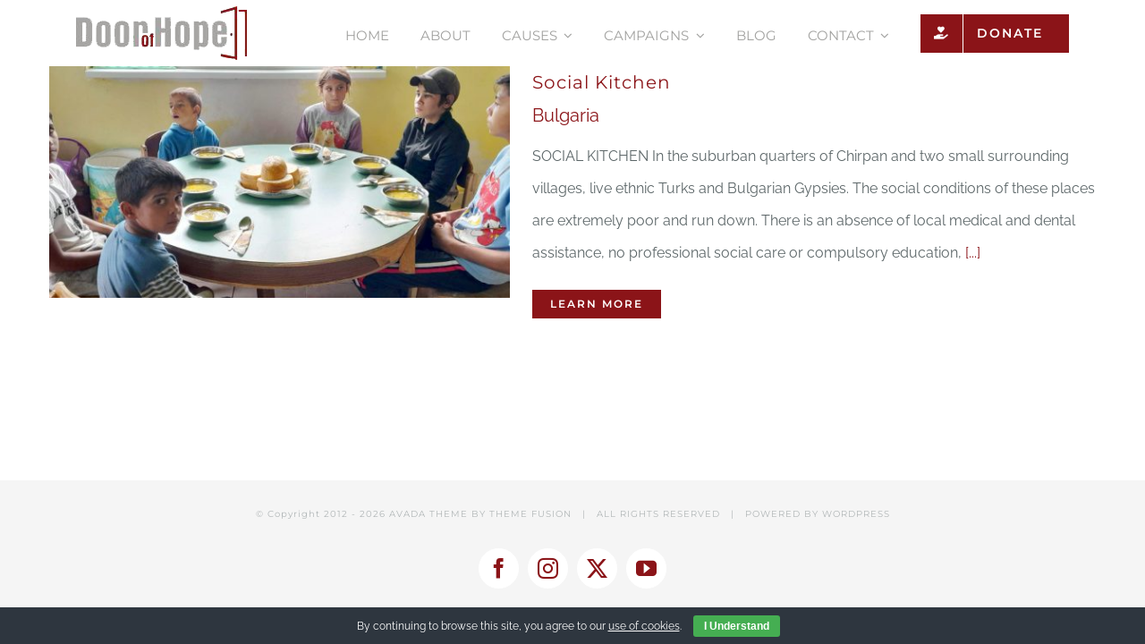

--- FILE ---
content_type: text/plain
request_url: https://www.google-analytics.com/j/collect?v=1&_v=j102&a=1373447304&t=pageview&_s=1&dl=https%3A%2F%2Fdoorofhope.co.uk%2Fportfolio_tags%2Fpoverty%2F&ul=en-us%40posix&dt=poverty%20Archives%20-%20Door%20of%20Hope&sr=1280x720&vp=1280x720&_u=IEBAAEABAAAAACAAI~&jid=152137621&gjid=1952237656&cid=258960096.1769817292&tid=UA-17653642-60&_gid=445170938.1769817292&_r=1&_slc=1&z=865764938
body_size: -451
content:
2,cG-9MKPKNNZV7